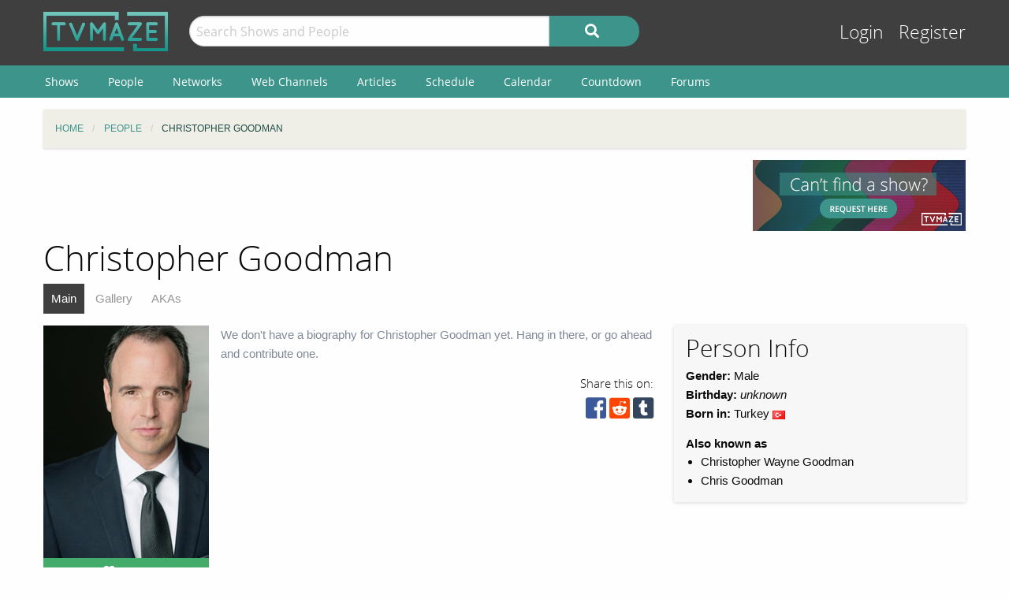

--- FILE ---
content_type: text/html; charset=UTF-8
request_url: https://www.tvmaze.com/people/1318/christopher-goodman
body_size: 10959
content:
<!doctype html>
<html class="no-js" lang="en">
    <head>
        <meta charset="UTF-8"/>
        <meta name="viewport" content="width=device-width, initial-scale=1">
        <meta name="theme-color" content="#3c948b"/>
        
        <title>Christopher Goodman | TVmaze</title>
        <meta name="description" content="Actor Guide for Christopher Goodman. Complete TV filmography with main cast, guest cast, and show crew credits; biography; and gallery.">
<link href="https://static.tvmaze.com/css/app.css?v=1760782291" rel="stylesheet">
<link href="https://static.tvmaze.com/css/ad.css?prebid" rel="stylesheet">
<script>paceOptions = {"elements":false,"eventLag":false,"document":false,"startOnPageLoad":false,"ajax":false,"restartOnRequestAfter":50,"ghostTime":0,"initialRate":0.5};</script>
<script>window.addEventListener('DOMContentLoaded', function() {
$.post('/stats/view?model=person&id=1318')
});</script>
        <link rel="shortcut icon" href="https://static.tvmaze.com/images/favico/favicon.ico">

        <link rel="apple-touch-icon" sizes="57x57" href="https://static.tvmaze.com/images/favico/apple-touch-icon-57x57.png">
        <link rel="apple-touch-icon" sizes="114x114" href="https://static.tvmaze.com/images/favico/apple-touch-icon-114x114.png">
        <link rel="apple-touch-icon" sizes="72x72" href="https://static.tvmaze.com/images/favico/apple-touch-icon-72x72.png">
        <link rel="apple-touch-icon" sizes="144x144" href="https://static.tvmaze.com/images/favico/apple-touch-icon-144x144.png">
        <link rel="apple-touch-icon" sizes="60x60" href="https://static.tvmaze.com/images/favico/apple-touch-icon-60x60.png">
        <link rel="apple-touch-icon" sizes="120x120" href="https://static.tvmaze.com/images/favico/apple-touch-icon-120x120.png">
        <link rel="apple-touch-icon" sizes="76x76" href="https://static.tvmaze.com/images/favico/apple-touch-icon-76x76.png">
        <link rel="apple-touch-icon" sizes="152x152" href="https://static.tvmaze.com/images/favico/apple-touch-icon-152x152.png">
        <link rel="apple-touch-icon" sizes="180x180" href="https://static.tvmaze.com/images/favico/apple-touch-icon-180x180.png">

        <link rel="icon" type="image/png" href="https://static.tvmaze.com/images/favico/favicon-192x192.png" sizes="192x192">
        <link rel="icon" type="image/png" href="https://static.tvmaze.com/images/favico/favicon-160x160.png" sizes="160x160">
        <link rel="icon" type="image/png" href="https://static.tvmaze.com/images/favico/favicon-96x96.png" sizes="96x96">
        <link rel="icon" type="image/png" href="https://static.tvmaze.com/images/favico/favicon-16x16.png" sizes="16x16">
        <link rel="icon" type="image/png" href="https://static.tvmaze.com/images/favico/favicon-32x32.png" sizes="32x32">
        
        <meta name="msapplication-TileColor" content="#3c948b">
        <meta name="msapplication-TileImage" content="https://static.tvmaze.com/images/favico/mstile-144x144.png">
        <meta name="msapplication-config" content="https://static.tvmaze.com/images/favico/browserconfig.xml">

        <link rel="manifest" href="/static/manifest.json">

        <script>
            window.addEventListener('DOMContentLoaded', function() {
                $(document).foundation();
            });
        </script>
    </head>

        <body itemscope itemtype="http://schema.org/Person">
                
    
    <header id="site-header">
        <div id="top-header" class="row">
            <!--Site Logo -->
            <div class="small-6 medium-3 large-2 columns">
                <a href="/">
                    <img id="logo" src="https://static.tvmaze.com/images/tvm-header-logo.png" alt="TVmaze" title="Keep track of your shows. TV calendar, TV watchlist, TV information database, REST TV API and more.">
                </a>
            </div>

            <!--Search -->
            <div id="search" class="small-12 medium-6 large-7 columns small-order-2 medium-order-1 hide-for-print">
                <form class="" method="get" action="/search">
                    <div class="row collapse">
                        <div class="small-8 columns">
                                                        <input type="text" id="searchform-q" name="q" placeholder="Search Shows and People">                        </div>
                        <div class="small-4 columns">
                            <button type="submit" class="medium button postfix" alt="Search">
                                <i class="fa fa-search fa-lg" aria-hidden="true"></i>
                            </button>
                        </div>
                    </div>
                </form>
            </div>

            <!--User Tools-->
            <div id="user-tools" class="small-6 medium-3 columns small-order-1 medium-order-2">
                <div class="right">
                    <a class="access" href="/account/login">Login</a> <a class="access" href="/account/register">Register</a>
                                    </div>
            </div>
        </div>

        <div id="site-navigation" class="hide-for-print">
            <div class="row">
                <div class="title-bar columns" data-responsive-toggle="header-menu" data-hide-for="medium">
                    <div class="show-for-small-only" data-toggle="header-menu" aria-controls="header-menu">
                        <button class="menu-icon" type="button"></button>
                        <div class="title-bar-title">Menu</div>
                    </div>
                </div>
            </div>

            <div class="top-bar-left ">
                <div class="row">
                    <div id="header-menu" class="dropdown menu" data-dropdown-menu>
                        <ul class="menu vertical medium-horizontal">
                            <li><a href="/shows">Shows</a></li>
                            <li><a href="/people">People</a></li>
                            <li><a href="/networks">Networks</a></li>
                            <li><a href="/webchannels">Web Channels</a></li>
                            <li><a href="/articles">Articles</a></li>
                            <li><a href="/schedule">Schedule</a></li>
                            <li><a href="/calendar">Calendar</a></li>
                            <li><a href="/countdown">Countdown</a></li>
                            <li><a href="/forums">Forums</a></li>
                        </ul>
                    </div>
                </div>
            </div>
        </div>
    </header>


    <div class="row hide-for-print collapse">
        <div class="small-12 columns">
            <ul class="breadcrumbs"><li itemscope itemtype="http://data-vocabulary.org/Breadcrumb"><a href="/" itemprop="url"><span itemprop="title">Home</span></a></li><li itemscope itemtype="http://data-vocabulary.org/Breadcrumb"><a href="/people" itemprop="url"><span itemprop="title">People</span></a></li><li itemscope itemtype="http://data-vocabulary.org/Breadcrumb" class="current"><span itemprop="title">Christopher Goodman</span><a class="hidden" href="/people/1318/christopher-goodman" itemprop="url"></a></li></ul>
            
            
            <section class="grid-x grid-padding-x margin-bottom">
                <div class="auto cell center">
                    <a class="cinereus" href="https://www.tvmaze.com/premium?trial=1#subscriptions">
    <img src="https://static.tvmaze.com/images/cinereus/72890_d.png" alt="Try 30 days of free premium." title="30 days probably isn't enough.">
</a>

<pubguru data-pg-ad="tvmaze.com_leaderboard" ></pubguru>
                </div>

                <div class="small-3 cell show-for-medium center">
                    
<a href="/request/create">
    <img
         src="https://static.tvmaze.com/images/tvmheader/request_tiny_v2_2.png"
         alt="Can't find a show?"
         title="Request for a new show to be added">
</a>                </div>
            </section>

            <header class="columns">
                                    <h1 class="show-for-medium">Christopher Goodman</h1>
                
                <input id="navbar-checkbox" class="navbar-checkbox" type="checkbox">

<nav class="page-subnav">
    <ul>
        <li class="active"><a href="/people/1318/christopher-goodman">Main</a></li>
<li><a href="/people/1318/christopher-goodman/gallery">Gallery</a></li>
<li><a href="/people/1318/christopher-goodman/akas">AKAs</a></li>    </ul>

    <div>
        <label for="navbar-checkbox" class="navbar-handle"></label>
    </div>
</nav>            </header>
        </div>
    </div>

            <div class="row" id="content">
            <div class="small-12 columns">
    
    





<section class="row">
    <section id="general-information" class="small-12 medium-8 columns row">
        <aside id="main-img" class="small-5 medium-4 columns left">
            <figure><img src="https://static.tvmaze.com/uploads/images/medium_portrait/175/439581.jpg" alt="Christopher Goodman"></figure>
            <div id="following" class="small button success js-needlogin" title="1 followers" data-url="/follow/toggle?person_id=1318" data-toggle="follow_mark">
    <span class="follow-toggle "><i class="fa fa-heart fa-lg"></i><span class="hide-for-small-only"> Follow</span></span>

    <span class="follow-toggle hidden"><i class="fa fa-heart fa-lg active"></i><span class="hide-for-small-only"> Following</span></span>
</div>

        </aside>

        <article>
    <p class="no-content-msg">We don't have a biography for Christopher Goodman yet. Hang in there, or go ahead and contribute one.</p></article>        <div>
            <div class="social-buttons">
            <span>Share this on:</span>
    
    <a id="facebook" target="_blank" rel="noopener" href="https://www.facebook.com/sharer/sharer.php?u=https%3A%2F%2Fwww.tvmaze.com%2Fpeople%2F1318%2Fchristopher-goodman" title="facebook"><i class="fab fa-facebook-square fa-2x"></i></a>
    <a id="reddit" target="_blank" rel="noopener" href="//www.reddit.com/submit?url=https%3A%2F%2Fwww.tvmaze.com%2Fpeople%2F1318%2Fchristopher-goodman" title="reddit"><i class="fab fa-reddit-square fa-2x"></i></a>
    <a id="tumblr" target="_blank" rel="noopener" href="http://www.tumblr.com/share/link?url=https%3A%2F%2Fwww.tvmaze.com%2Fpeople%2F1318%2Fchristopher-goodman" title="tumblr"><i class="fab fa-tumblr-square fa-2x"></i></a>
</div>
        </div>
    </section>

    <aside class="small-12 medium-4 columns">
        <div id="general-info-panel" class="callout">
            
            <h2>Person Info</h2>

            <p>
                                    <strong>Gender:</strong> Male                <br/>
                
                
                <strong>Birthday:</strong>

                                    <i>unknown</i>
                
                <br/>

                
                <strong>Born in:</strong>
                                     Turkey <img class="flag-align" src="https://static.tvmaze.com/intvendor/flags/tr.png" alt="Turkey" title="Turkey">                
                <br/>
            </p>

            
                            <strong>Also known as</strong>
                
                <ul>
                                            <li>Christopher Wayne Goodman</li>
                                            <li>Chris Goodman</li>
                                    </ul>
            
        </div>
    </aside>
</section>

<div class="grid-x grid-margin-x margin-bottom">
    <section class="auto cell">
        <header>
            <h2>Known For</h2>
        </header>

        <section class="grid-x grid-margin-x">
                            <article class="small-6 medium-3 cell">
<div class="card primary grid-x">
    <figure class="image small-12 cell">
        <a href="/shows/60/ncis"><img src="https://static.tvmaze.com/uploads/images/medium_portrait/591/1479851.jpg" alt="NCIS"></a>    </figure>

    
    <div class="content auto cell">
        <span class="title"><h2><a href="/shows/60/ncis">NCIS</a></h2></span>

        
        <footer class="action-buttons-footer-wrap">
            <div class="action-buttons-footer grid-x text-center">
                                    <span class="following js-needlogin auto cell" data-url="/follow/toggle?show_id=60">
    <a class="follow-toggle auto cell " title="Click to follow"><i class="fa fa-heart fa-lg"></i></a>

    <a class="follow-toggle auto cell hidden" title="Click to unfollow"><i class="fa fa-heart fa-lg active"></i></a>
</span>                                
                
                
                            </div>
        </footer>
    </div>
</div></article>
                            <article class="small-6 medium-3 cell">
<div class="card primary grid-x">
    <figure class="image small-12 cell">
        <a href="/shows/68/castle"><img src="https://static.tvmaze.com/uploads/images/medium_portrait/13/34761.jpg" alt="Castle"></a>    </figure>

    
    <div class="content auto cell">
        <span class="title"><h2><a href="/shows/68/castle">Castle</a></h2></span>

        
        <footer class="action-buttons-footer-wrap">
            <div class="action-buttons-footer grid-x text-center">
                                    <span class="following js-needlogin auto cell" data-url="/follow/toggle?show_id=68">
    <a class="follow-toggle auto cell " title="Click to follow"><i class="fa fa-heart fa-lg"></i></a>

    <a class="follow-toggle auto cell hidden" title="Click to unfollow"><i class="fa fa-heart fa-lg active"></i></a>
</span>                                
                
                
                            </div>
        </footer>
    </div>
</div></article>
                            <article class="small-6 medium-3 cell">
<div class="card primary grid-x">
    <figure class="image small-12 cell">
        <a href="/shows/21532/swat"><img src="https://static.tvmaze.com/uploads/images/medium_portrait/539/1348209.jpg" alt="S.W.A.T."></a>    </figure>

    
    <div class="content auto cell">
        <span class="title"><h2><a href="/shows/21532/swat">S.W.A.T.</a></h2></span>

        
        <footer class="action-buttons-footer-wrap">
            <div class="action-buttons-footer grid-x text-center">
                                    <span class="following js-needlogin auto cell" data-url="/follow/toggle?show_id=21532">
    <a class="follow-toggle auto cell " title="Click to follow"><i class="fa fa-heart fa-lg"></i></a>

    <a class="follow-toggle auto cell hidden" title="Click to unfollow"><i class="fa fa-heart fa-lg active"></i></a>
</span>                                
                
                
                            </div>
        </footer>
    </div>
</div></article>
                            <article class="small-6 medium-3 cell">
<div class="card primary grid-x">
    <figure class="image small-12 cell">
        <a href="/shows/27848/yellowstone"><img src="https://static.tvmaze.com/uploads/images/medium_portrait/545/1362616.jpg" alt="Yellowstone"></a>    </figure>

    
    <div class="content auto cell">
        <span class="title"><h2><a href="/shows/27848/yellowstone">Yellowstone</a></h2></span>

        
        <footer class="action-buttons-footer-wrap">
            <div class="action-buttons-footer grid-x text-center">
                                    <span class="following js-needlogin auto cell" data-url="/follow/toggle?show_id=27848">
    <a class="follow-toggle auto cell " title="Click to follow"><i class="fa fa-heart fa-lg"></i></a>

    <a class="follow-toggle auto cell hidden" title="Click to unfollow"><i class="fa fa-heart fa-lg active"></i></a>
</span>                                
                
                
                            </div>
        </footer>
    </div>
</div></article>
                    </section>

        <section id="credits">
            <div>
                <header>
                    <h2>Credits</h2>
                </header>

                                    <article>
                        <h3>Cast Credits</h3>

                                                    
<div class="row">
    <div class="right small-12 columns">
        <strong><a href="/shows/47477/the-shrink-next-door">The Shrink Next Door</a></strong> <span class="year">(2021)</span><br>

        
            <div class="divider char-names">
                Guest starring as <a href="/characters/929654/the-shrink-next-door-male-socialite">Male Socialite</a>
                            </div>

                            <ul class="fa-ul">
                                        
                                                                    <li class="">
                            <i class="fa-li fa fa-caret-right fa-lg"></i>
                            Episode 1x04: <a href="/episodes/2115837/the-shrink-next-door-1x04-the-foundation">The Foundation</a> (<i>Nov 19, 2021</i>)
                                                            [Co-Star]
                                                    </li>
                    
                                    </ul>
            
            </div>
</div>                                                    
<div class="row">
    <div class="right small-12 columns">
        <strong><a href="/shows/42167/bob-abishola">Bob ♥ Abishola</a></strong> <span class="year">(2019)</span><br>

        
            <div class="divider char-names">
                Guest starring as <a href="/characters/661708/bob-abishola-waiter">Waiter</a>
                            </div>

                            <ul class="fa-ul">
                                        
                                                                    <li class="">
                            <i class="fa-li fa fa-caret-right fa-lg"></i>
                            Episode 1x04: <a href="/episodes/1719444/bob-abishola-1x04-square-hamburger-round-buns">Square Hamburger, Round Buns</a> (<i>Oct 14, 2019</i>)
                                                    </li>
                    
                                    </ul>
            
            </div>
</div>                                                    
<div class="row">
    <div class="right small-12 columns">
        <strong><a href="/shows/42181/all-rise">All Rise</a></strong> <span class="year">(2019)</span><br>

        
            <div class="divider char-names">
                Guest starring as <a href="/characters/1006962/all-rise-edwin">Edwin</a>
                            </div>

                            <ul class="fa-ul">
                                        
                                                                    <li class="">
                            <i class="fa-li fa fa-caret-right fa-lg"></i>
                            Episode 3x06: <a href="/episodes/2320787/all-rise-3x06-ill-be-there">I'll Be There</a> (<i>Jul 12, 2022</i>)
                                                            [Co-Star]
                                                    </li>
                    
                                    </ul>
            
            </div>
</div>                                                    
<div class="row">
    <div class="right small-12 columns">
        <strong><a href="/shows/27848/yellowstone">Yellowstone</a></strong> <span class="year">(2018)</span><br>

        
            <div class="divider char-names">
                Guest starring as <a href="/characters/925930/yellowstone-doctor-2">Doctor #2</a>
                            </div>

                            <ul class="fa-ul">
                                        
                                                                    <li class="">
                            <i class="fa-li fa fa-caret-right fa-lg"></i>
                            Episode 4x01: <a href="/episodes/2150935/yellowstone-4x01-half-the-money">Half the Money</a> (<i>Nov 7, 2021</i>)
                                                            [Co-Star]
                                                    </li>
                    
                                    </ul>
            
            </div>
</div>                                                    
<div class="row">
    <div class="right small-12 columns">
        <strong><a href="/shows/21532/swat">S.W.A.T.</a></strong> <span class="year">(2017)</span><br>

        
            <div class="divider char-names">
                Guest starring as <a href="/characters/1044419/swat-theo">Theo</a>
                            </div>

                            <ul class="fa-ul">
                                        
                                                                    <li class="">
                            <i class="fa-li fa fa-caret-right fa-lg"></i>
                            Episode 6x05: <a href="/episodes/2414487/swat-6x05-unraveling">Unraveling</a> (<i>Nov 4, 2022</i>)
                                                    </li>
                    
                                    </ul>
            
            </div>
</div>                                                    
<div class="row">
    <div class="right small-12 columns">
        <strong><a href="/shows/3032/criminal-minds-beyond-borders">Criminal Minds: Beyond Borders</a></strong> <span class="year">(2016)</span><br>

        
            <div class="divider char-names">
                Guest starring as <a href="/characters/282046/criminal-minds-beyond-borders-clint-smith">Clint Smith</a>
                            </div>

                            <ul class="fa-ul">
                                        
                                                                    <li class="">
                            <i class="fa-li fa fa-caret-right fa-lg"></i>
                            Episode 1x12: <a href="/episodes/713849/criminal-minds-beyond-borders-1x12-el-toro-bravo">El Toro Bravo</a> (<i>May 25, 2016</i>)
                                                    </li>
                    
                                    </ul>
            
            </div>
</div>                                                    
<div class="row">
    <div class="right small-12 columns">
        <strong><a href="/shows/3401/sequestered">Sequestered</a></strong> <span class="year">(2014)</span><br>

        
            <div class="divider char-names">
                Guest starring as <a href="/characters/320000/sequestered-charles">Charles</a>
                 (11 episodes)            </div>

                            <ul class="fa-ul">
                                        
                                                                    <li class="">
                            <i class="fa-li fa fa-caret-right fa-lg"></i>
                            Episode 1x11: <a href="/episodes/226625/sequestered-1x11-johannesburg">Johannesburg</a> (<i>Oct 14, 2014</i>)
                                                    </li>
                                                                    <li class="">
                            <i class="fa-li fa fa-caret-right fa-lg"></i>
                            Episode 1x10: <a href="/episodes/226624/sequestered-1x10-up-on-the-roof">Up On The Roof</a> (<i>Oct 14, 2014</i>)
                                                    </li>
                                                                    <li class="">
                            <i class="fa-li fa fa-caret-right fa-lg"></i>
                            Episode 1x09: <a href="/episodes/226623/sequestered-1x09-like-sheep">Like Sheep</a> (<i>Oct 14, 2014</i>)
                                                    </li>
                                                                    <li class="hidden">
                            <i class="fa-li fa fa-caret-right fa-lg"></i>
                            Episode 1x08: <a href="/episodes/226622/sequestered-1x08-stop-crying">Stop Crying</a> (<i>Oct 14, 2014</i>)
                                                    </li>
                                                                    <li class="hidden">
                            <i class="fa-li fa fa-caret-right fa-lg"></i>
                            Episode 1x07: <a href="/episodes/226621/sequestered-1x07-grilled-cheese">Grilled Cheese</a> (<i>Oct 14, 2014</i>)
                                                    </li>
                                                                    <li class="hidden">
                            <i class="fa-li fa fa-caret-right fa-lg"></i>
                            Episode 1x06: <a href="/episodes/226620/sequestered-1x06-all-in">All In</a> (<i>Aug 5, 2014</i>)
                                                    </li>
                                                                    <li class="hidden">
                            <i class="fa-li fa fa-caret-right fa-lg"></i>
                            Episode 1x05: <a href="/episodes/226619/sequestered-1x05-whats-in-the-box">What's In the Box?</a> (<i>Aug 5, 2014</i>)
                                                    </li>
                                                                    <li class="hidden">
                            <i class="fa-li fa fa-caret-right fa-lg"></i>
                            Episode 1x04: <a href="/episodes/226618/sequestered-1x04-one-inch-more">One Inch More</a> (<i>Aug 5, 2014</i>)
                                                    </li>
                                                                    <li class="hidden">
                            <i class="fa-li fa fa-caret-right fa-lg"></i>
                            Episode 1x03: <a href="/episodes/226617/sequestered-1x03-proof-of-life">Proof of Life</a> (<i>Aug 5, 2014</i>)
                                                    </li>
                                                                    <li class="hidden">
                            <i class="fa-li fa fa-caret-right fa-lg"></i>
                            Episode 1x02: <a href="/episodes/226616/sequestered-1x02-folding-laundry">Folding Laundry</a> (<i>Aug 5, 2014</i>)
                                                    </li>
                                                                    <li class="hidden">
                            <i class="fa-li fa fa-caret-right fa-lg"></i>
                            Episode 1x01: <a href="/episodes/226615/sequestered-1x01-twelve-strangers">Twelve Strangers</a> (<i>Aug 5, 2014</i>)
                                                    </li>
                    
                                            <li class="expander">
                            <span class="fa fa-angle-double-down"></span>
                            <span class="expander-text">View 8 more</span>
                        </li>

                        <li class="collapser hidden">
                            <span class="fa fa-angle-double-up"></span>
                            <span class="collapser-text hidden">View 8 less</span>
                        </li>
                                    </ul>
            
            </div>
</div>                                                    
<div class="row">
    <div class="right small-12 columns">
        <strong><a href="/shows/1239/gang-related">Gang Related</a></strong> <span class="year">(2014)</span><br>

        
            <div class="divider char-names">
                Guest starring as <a href="/characters/126912/gang-related-agent-rick-nelson">Agent Rick Nelson</a>
                            </div>

                            <ul class="fa-ul">
                                        
                                                                    <li class="">
                            <i class="fa-li fa fa-caret-right fa-lg"></i>
                            Episode 1x04: <a href="/episodes/108394/gang-related-1x04-perros">Perros</a> (<i>Jun 12, 2014</i>)
                                                    </li>
                    
                                    </ul>
            
            </div>
</div>                                                    
<div class="row">
    <div class="right small-12 columns">
        <strong><a href="/shows/126/mom">Mom</a></strong> <span class="year">(2013)</span><br>

        
            <div class="divider char-names">
                Guest starring as <a href="/characters/220687/mom-waiter">Waiter</a>
                            </div>

                            <ul class="fa-ul">
                                        
                                                                    <li class="">
                            <i class="fa-li fa fa-caret-right fa-lg"></i>
                            Episode 4x03: <a href="/episodes/965464/mom-4x03-sparkling-water-ba-dinkers">Sparkling Water & Ba-Dinkers</a> (<i>Nov 10, 2016</i>)
                                                            [Co-Star]
                                                    </li>
                    
                                    </ul>
            
            </div>
</div>                                                    
<div class="row">
    <div class="right small-12 columns">
        <strong><a href="/shows/152/ray-donovan">Ray Donovan</a></strong> <span class="year">(2013)</span><br>

        
            <div class="divider char-names">
                Guest starring as <a href="/characters/39541/ray-donovan-russ">Russ</a>
                            </div>

                            <ul class="fa-ul">
                                        
                                                                    <li class="">
                            <i class="fa-li fa fa-caret-right fa-lg"></i>
                            Episode 1x04: <a href="/episodes/11193/ray-donovan-1x04-black-cadillac">Black Cadillac</a> (<i>Jul 21, 2013</i>)
                                                            [Co-Star]
                                                    </li>
                    
                                    </ul>
            
            </div>
</div>                                                    
<div class="row">
    <div class="right small-12 columns">
        <strong><a href="/shows/198/the-fosters">The Fosters</a></strong> <span class="year">(2013)</span><br>

        
            <div class="divider char-names">
                Guest starring as <a href="/characters/132793/the-fosters-tom">Tom</a>
                            </div>

                            <ul class="fa-ul">
                                        
                                                                    <li class="">
                            <i class="fa-li fa fa-caret-right fa-lg"></i>
                            Episode 2x13: <a href="/episodes/116535/the-fosters-2x13-stay">Stay</a> (<i>Jan 26, 2015</i>)
                                                    </li>
                    
                                    </ul>
            
            </div>
</div>                                                    
<div class="row">
    <div class="right small-12 columns">
        <strong><a href="/shows/199/mistresses">Mistresses</a></strong> <span class="year">(2013)</span><br>

        
            <div class="divider char-names">
                Guest starring as <a href="/characters/298172/mistresses-conner-harvey">Conner Harvey</a>
                            </div>

                            <ul class="fa-ul">
                                        
                                                                    <li class="">
                            <i class="fa-li fa fa-caret-right fa-lg"></i>
                            Episode 4x04: <a href="/episodes/831129/mistresses-4x04-blurred-lines">Blurred Lines</a> (<i>Jun 27, 2016</i>)
                                                    </li>
                    
                                    </ul>
            
            </div>
</div>                                                    
<div class="row">
    <div class="right small-12 columns">
        <strong><a href="/shows/4479/the-goodwin-games">The Goodwin Games</a></strong> <span class="year">(2013)</span><br>

        
            <div class="divider char-names">
                Guest starring as <a href="/characters/994949/the-goodwin-games-delivery-man">Delivery Man</a>
                            </div>

                            <ul class="fa-ul">
                                        
                                                                    <li class="">
                            <i class="fa-li fa fa-caret-right fa-lg"></i>
                            Episode 1x02: <a href="/episodes/290668/the-goodwin-games-1x02-welcome-home-goodwins">Welcome Home, Goodwins</a> (<i>May 27, 2013</i>)
                                                            [Co-Star]
                                                    </li>
                    
                                    </ul>
            
            </div>
</div>                                                    
<div class="row">
    <div class="right small-12 columns">
        <strong><a href="/shows/2095/legit">Legit</a></strong> <span class="year">(2013)</span><br>

        
            <div class="divider char-names">
                Guest starring as <a href="/characters/129232/legit-fred">Fred</a>
                            </div>

                            <ul class="fa-ul">
                                        
                                                                    <li class="">
                            <i class="fa-li fa fa-caret-right fa-lg"></i>
                            Episode 2x01: <a href="/episodes/165822/legit-2x01-loveline">Loveline</a> (<i>Feb 26, 2014</i>)
                                                    </li>
                    
                                    </ul>
            
            </div>
</div>                                                    
<div class="row">
    <div class="right small-12 columns">
        <strong><a href="/shows/231/vegas">Vegas</a></strong> <span class="year">(2012)</span><br>

        
            <div class="divider char-names">
                Guest starring as <a href="/characters/57726/vegas-wayne-lasky">Wayne Lasky</a>
                            </div>

                            <ul class="fa-ul">
                                        
                                                                    <li class="">
                            <i class="fa-li fa fa-caret-right fa-lg"></i>
                            Episode 1x19: <a href="/episodes/14634/vegas-1x19-past-lives">Past Lives</a> (<i>Apr 26, 2013</i>)
                                                    </li>
                    
                                    </ul>
            
            </div>
</div>                                                    
<div class="row">
    <div class="right small-12 columns">
        <strong><a href="/shows/866/the-finder">The Finder</a></strong> <span class="year">(2012)</span><br>

        
            <div class="divider char-names">
                Guest starring as <a href="/characters/585006/the-finder-bartender">Bartender</a>
                            </div>

                            <ul class="fa-ul">
                                        
                                                                    <li class="">
                            <i class="fa-li fa fa-caret-right fa-lg"></i>
                            Episode 1x09: <a href="/episodes/80559/the-finder-1x09-the-last-meal">The Last Meal</a> (<i>Apr 13, 2012</i>)
                                                            [Co-Star]
                                                    </li>
                    
                                    </ul>
            
            </div>
</div>                                                    
<div class="row">
    <div class="right small-12 columns">
        <strong><a href="/shows/9/revenge">Revenge</a></strong> <span class="year">(2011)</span><br>

        
            <div class="divider char-names">
                Guest starring as <a href="/characters/1137/revenge-driver">Driver</a>
                            </div>

                            <ul class="fa-ul">
                                        
                                                                    <li class="">
                            <i class="fa-li fa fa-caret-right fa-lg"></i>
                            Episode 1x22: <a href="/episodes/362/revenge-1x22-reckoning">Reckoning</a> (<i>May 23, 2012</i>)
                                                            [Co-Star]
                                                    </li>
                    
                                    </ul>
            
            </div>
</div>                                                    
<div class="row">
    <div class="right small-12 columns">
        <strong><a href="/shows/93/parenthood">Parenthood</a></strong> <span class="year">(2010)</span><br>

        
            <div class="divider char-names">
                Guest starring as <a href="/characters/18720/parenthood-nicholas-berger">Nicholas Berger</a>
                            </div>

                            <ul class="fa-ul">
                                        
                                                                    <li class="">
                            <i class="fa-li fa fa-caret-right fa-lg"></i>
                            Episode 5x01: <a href="/episodes/6037/parenthood-5x01-it-has-to-be-now">It Has to Be Now</a> (<i>Sep 26, 2013</i>)
                                                    </li>
                    
                                    </ul>
            
            </div>
</div>                                                    
<div class="row">
    <div class="right small-12 columns">
        <strong><a href="/shows/77/the-middle">The Middle</a></strong> <span class="year">(2009)</span><br>

        
            <div class="divider char-names">
                Guest starring as <a href="/characters/475057/the-middle-man">Man</a>
                            </div>

                            <ul class="fa-ul">
                                        
                                                                    <li class="">
                            <i class="fa-li fa fa-caret-right fa-lg"></i>
                            Episode 9x07: <a href="/episodes/1295721/the-middle-9x07-thanksgiving-ix">Thanksgiving IX</a> (<i>Nov 14, 2017</i>)
                                                            [Co-Star]
                                                    </li>
                    
                                    </ul>
            
            </div>
</div>                                                    
<div class="row">
    <div class="right small-12 columns">
        <strong><a href="/shows/72/ncis-los-angeles">NCIS: Los Angeles</a></strong> <span class="year">(2009)</span><br>

        
            <div class="divider char-names">
                Guest starring as <a href="/characters/569565/ncis-los-angeles-navy-captain-dean-hadlow">Navy Captain Dean Hadlow</a>
                            </div>

                            <ul class="fa-ul">
                                        
                                                                    <li class="">
                            <i class="fa-li fa fa-caret-right fa-lg"></i>
                            Episode 10x09: <a href="/episodes/1556900/ncis-los-angeles-10x09-a-diamond-in-the-rough">A Diamond in the Rough</a> (<i>Nov 25, 2018</i>)
                                                    </li>
                    
                                    </ul>
            
            </div>
</div>                                                    
<div class="row">
    <div class="right small-12 columns">
        <strong><a href="/shows/68/castle">Castle</a></strong> <span class="year">(2009)</span><br>

        
            <div class="divider char-names">
                Guest starring as <a href="/characters/146232/castle-man-1">man #1</a>
                            </div>

                            <ul class="fa-ul">
                                        
                                                                    <li class="">
                            <i class="fa-li fa fa-caret-right fa-lg"></i>
                            Episode 4x03: <a href="/episodes/3364/castle-4x03-head-case">Head Case</a> (<i>Oct 3, 2011</i>)
                                                    </li>
                    
                                    </ul>
            
            </div>
</div>                                                    
<div class="row">
    <div class="right small-12 columns">
        <strong><a href="/shows/432/dollhouse">Dollhouse</a></strong> <span class="year">(2009)</span><br>

        
            <div class="divider char-names">
                Guest starring as <a href="/characters/79088/dollhouse-cop">Cop</a>
                            </div>

                            <ul class="fa-ul">
                                        
                                                                    <li class="">
                            <i class="fa-li fa fa-caret-right fa-lg"></i>
                            Episode 1x05: <a href="/episodes/40970/dollhouse-1x05-true-believer">True Believer</a> (<i>Mar 13, 2009</i>)
                                                            [Co-Star]
                                                    </li>
                    
                                    </ul>
            
            </div>
</div>                                                    
<div class="row">
    <div class="right small-12 columns">
        <strong><a href="/shows/520/lie-to-me">Lie to Me</a></strong> <span class="year">(2009)</span><br>

        
            <div class="divider char-names">
                Guest starring as <a href="/characters/481756/lie-to-me-paramedic">Paramedic</a>
                            </div>

                            <ul class="fa-ul">
                                        
                                                                    <li class="">
                            <i class="fa-li fa fa-caret-right fa-lg"></i>
                            Episode 1x09: <a href="/episodes/46929/lie-to-me-1x09-life-is-priceless">Life is Priceless</a> (<i>Apr 8, 2009</i>)
                                                            [Co-Star]
                                                    </li>
                    
                                    </ul>
            
            </div>
</div>                                                    
<div class="row">
    <div class="right small-12 columns">
        <strong><a href="/shows/116/the-mentalist">The Mentalist</a></strong> <span class="year">(2008)</span><br>

        
            <div class="divider char-names">
                Guest starring as <a href="/characters/136773/the-mentalist-lieutenant-sheridan">Lieutenant Sheridan</a>
                            </div>

                            <ul class="fa-ul">
                                        
                                                                    <li class="">
                            <i class="fa-li fa fa-caret-right fa-lg"></i>
                            Episode 6x02: <a href="/episodes/8995/the-mentalist-6x02-black-winged-redbird">Black-Winged Redbird</a> (<i>Oct 6, 2013</i>)
                                                            [Co-Star]
                                                    </li>
                    
                                    </ul>
            
            </div>
</div>                                                    
<div class="row">
    <div class="right small-12 columns">
        <strong><a href="/shows/76/sons-of-anarchy">Sons of Anarchy</a></strong> <span class="year">(2008)</span><br>

        
            <div class="divider char-names">
                Guest starring as <a href="/characters/12172/sons-of-anarchy-atf-iad-officer">ATF IAD Officer</a>
                            </div>

                            <ul class="fa-ul">
                                        
                                                                    <li class="">
                            <i class="fa-li fa fa-caret-right fa-lg"></i>
                            Episode 3x12: <a href="/episodes/4282/sons-of-anarchy-3x12-june-wedding">June Wedding</a> (<i>Nov 23, 2010</i>)
                                                            [Co-Star]
                                                    </li>
                    
                                    </ul>
            
            </div>
</div>                                                    
<div class="row">
    <div class="right small-12 columns">
        <strong><a href="/shows/788/greek">GREEK</a></strong> <span class="year">(2007)</span><br>

        
            <div class="divider char-names">
                Guest starring as <a href="/characters/340348/greek-cia-recruiter">CIA Recruiter</a>
                            </div>

                            <ul class="fa-ul">
                                        
                                                                    <li class="">
                            <i class="fa-li fa fa-caret-right fa-lg"></i>
                            Episode 4x08: <a href="/episodes/69867/greek-4x08-subclass-plagiostomi">Subclass Plagiostomi</a> (<i>Feb 21, 2011</i>)
                                                            [Co-Star]
                                                    </li>
                    
                                    </ul>
            
            </div>
</div>                                                    
<div class="row">
    <div class="right small-12 columns">
        <strong><a href="/shows/4667/raines">Raines</a></strong> <span class="year">(2007)</span><br>

        
            <div class="divider char-names">
                Guest starring as <a href="/characters/738674/raines-co-pilot-stephan-arnette">Co-Pilot Stephan Arnette</a>
                            </div>

                            <ul class="fa-ul">
                                        
                                                                    <li class="">
                            <i class="fa-li fa fa-caret-right fa-lg"></i>
                            Episode 1x07: <a href="/episodes/298910/raines-1x07-closure">Closure</a> (<i>Apr 27, 2007</i>)
                                                    </li>
                    
                                    </ul>
            
            </div>
</div>                                                    
<div class="row">
    <div class="right small-12 columns">
        <strong><a href="/shows/161/dexter">Dexter</a></strong> <span class="year">(2006)</span><br>

        
            <div class="divider char-names">
                Guest starring as <a href="/characters/42040/dexter-angry-driver">Angry Driver</a>
                            </div>

                            <ul class="fa-ul">
                                        
                                                                    <li class="">
                            <i class="fa-li fa fa-caret-right fa-lg"></i>
                            Episode 4x12: <a href="/episodes/11643/dexter-4x12-the-getaway">The Getaway</a> (<i>Dec 13, 2009</i>)
                                                            [Co-Star]
                                                    </li>
                    
                                    </ul>
            
            </div>
</div>                                                    
<div class="row">
    <div class="right small-12 columns">
        <strong><a href="/shows/963/til-death">'til Death</a></strong> <span class="year">(2006)</span><br>

        
            <div class="divider char-names">
                Guest starring as <a href="/characters/172113/til-death-dad">Dad</a>
                            </div>

                            <ul class="fa-ul">
                                        
                                                                    <li class="">
                            <i class="fa-li fa fa-caret-right fa-lg"></i>
                            Episode 2x12: <a href="/episodes/93892/til-death-2x12-snipduck">Snip/Duck</a> (<i>Apr 23, 2008</i>)
                                                            [Co-Star]
                                                    </li>
                    
                                    </ul>
            
            </div>
</div>                                                    
<div class="row">
    <div class="right small-12 columns">
        <strong><a href="/shows/566/ghost-whisperer">Ghost Whisperer</a></strong> <span class="year">(2005)</span><br>

        
            <div class="divider char-names">
                Guest starring as <a href="/characters/1437651/ghost-whisperer-police-officer">Police Officer</a>
                            </div>

                            <ul class="fa-ul">
                                        
                                                                    <li class="">
                            <i class="fa-li fa fa-caret-right fa-lg"></i>
                            Episode 4x12: <a href="/episodes/53127/ghost-whisperer-4x12-this-joints-haunted">This Joint's Haunted</a> (<i>Jan 16, 2009</i>)
                                                            [Co-Star]
                                                    </li>
                    
                                    </ul>
            
            </div>
</div>                                                    
<div class="row">
    <div class="right small-12 columns">
        <strong><a href="/shows/3938/close-to-home">Close to Home</a></strong> <span class="year">(2005)</span><br>

        
            <div class="divider char-names">
                Guest starring as <a href="/characters/554415/close-to-home-jim-garner">Jim Garner</a>
                            </div>

                            <ul class="fa-ul">
                                        
                                                                    <li class="">
                            <i class="fa-li fa fa-caret-right fa-lg"></i>
                            Episode 2x04: <a href="/episodes/252809/close-to-home-2x04-deacon">Deacon</a> (<i>Oct 13, 2006</i>)
                                                    </li>
                    
                                    </ul>
            
            </div>
</div>                                                    
<div class="row">
    <div class="right small-12 columns">
        <strong><a href="/shows/65/bones">Bones</a></strong> <span class="year">(2005)</span><br>

        
            <div class="divider char-names">
                Guest starring as <a href="/characters/135501/bones-ben-mansfield">Ben Mansfield</a>
                            </div>

                            <ul class="fa-ul">
                                        
                                                                    <li class="">
                            <i class="fa-li fa fa-caret-right fa-lg"></i>
                            Episode 9x09: <a href="/episodes/2893/bones-9x09-the-fury-in-the-jury">The Fury in the Jury</a> (<i>Nov 15, 2013</i>)
                                                    </li>
                    
                                    </ul>
            
        
            <div class="divider char-names">
                Guest starring as <a href="/characters/148577/bones-state-police-instructor">State Police Instructor</a>
                            </div>

                            <ul class="fa-ul">
                                        
                                                                    <li class="">
                            <i class="fa-li fa fa-caret-right fa-lg"></i>
                            Episode 4x09: <a href="/episodes/2785/bones-4x09-the-con-man-in-the-meth-lab">The Con Man in the Meth Lab</a> (<i>Nov 12, 2008</i>)
                                                    </li>
                    
                                    </ul>
            
            </div>
</div>                                                    
<div class="row">
    <div class="right small-12 columns">
        <strong><a href="/shows/60/ncis">NCIS</a></strong> <span class="year">(2003)</span><br>

        
            <div class="divider char-names">
                Guest starring as <a href="/characters/250686/ncis-ncis-special-agent-michael-west">NCIS Special Agent Michael West</a>
                            </div>

                            <ul class="fa-ul">
                                        
                                                                    <li class="">
                            <i class="fa-li fa fa-caret-right fa-lg"></i>
                            Episode 13x18: <a href="/episodes/621933/ncis-13x18-scope">Scope</a> (<i>Mar 15, 2016</i>)
                                                    </li>
                    
                                    </ul>
            
            </div>
</div>                                                    
<div class="row">
    <div class="right small-12 columns">
        <strong><a href="/shows/2027/threat-matrix">Threat Matrix</a></strong> <span class="year">(2003)</span><br>

        
            <div class="divider char-names">
                Guest starring as <a href="/characters/119753/threat-matrix-roy">Roy</a>
                            </div>

                            <ul class="fa-ul">
                                        
                                                                    <li class="">
                            <i class="fa-li fa fa-caret-right fa-lg"></i>
                            Episode 1x09: <a href="/episodes/162172/threat-matrix-1x09-cold-cash">Cold Cash</a> (<i>Nov 13, 2003</i>)
                                                    </li>
                    
                                    </ul>
            
            </div>
</div>                                                    
<div class="row">
    <div class="right small-12 columns">
        <strong><a href="/shows/5604/la-dragnet">L.A. Dragnet</a></strong> <span class="year">(2003)</span><br>

        
            <div class="divider char-names">
                Guest starring as <a href="/characters/550496/la-dragnet-uniformed-cop-3">Uniformed Cop #3</a>
                            </div>

                            <ul class="fa-ul">
                                        
                                                                    <li class="">
                            <i class="fa-li fa fa-caret-right fa-lg"></i>
                            Episode 1x01: <a href="/episodes/338574/la-dragnet-1x01-the-silver-slayer">The Silver Slayer</a> (<i>Feb 2, 2003</i>)
                                                            [Co-Star]
                                                    </li>
                    
                                    </ul>
            
        
            <div class="divider char-names">
                Guest starring as <a href="/characters/554655/la-dragnet-officer-neimeyer">Officer Neimeyer</a>
                            </div>

                            <ul class="fa-ul">
                                        
                                                                    <li class="">
                            <i class="fa-li fa fa-caret-right fa-lg"></i>
                            Episode 1x06: <a href="/episodes/338569/la-dragnet-1x06-the-brass-ring">The Brass Ring</a> (<i>Mar 9, 2003</i>)
                                                            [Co-Star]
                                                    </li>
                    
                                    </ul>
            
            </div>
</div>                                                    
<div class="row">
    <div class="right small-12 columns">
        <strong><a href="/shows/576/csi-miami">CSI: Miami</a></strong> <span class="year">(2002)</span><br>

        
            <div class="divider char-names">
                Guest starring as <a href="/characters/1017970/csi-miami-armored-car-driver">Armored Car Driver</a>
                            </div>

                            <ul class="fa-ul">
                                        
                                                                    <li class="">
                            <i class="fa-li fa fa-caret-right fa-lg"></i>
                            Episode 7x01: <a href="/episodes/54554/csi-miami-7x01-resurrection-2">Resurrection (2)</a> (<i>Sep 22, 2008</i>)
                                                            [Co-Star]
                                                    </li>
                    
                                    </ul>
            
            </div>
</div>                                                    
<div class="row">
    <div class="right small-12 columns">
        <strong><a href="/shows/543/monk">Monk</a></strong> <span class="year">(2002)</span><br>

        
            <div class="divider char-names">
                Guest starring as <a href="/characters/105759/monk-young-uniform-cop">Young Uniform Cop</a>
                            </div>

                            <ul class="fa-ul">
                                        
                                                                    <li class="">
                            <i class="fa-li fa fa-caret-right fa-lg"></i>
                            Episode 2x10: <a href="/episodes/49875/monk-2x10-mr-monk-and-the-paperboy">Mr. Monk and the Paperboy</a> (<i>Jan 16, 2004</i>)
                                                    </li>
                    
                                    </ul>
            
        
            <div class="divider char-names">
                Guest starring as <a href="/characters/106702/monk-csi-tech">CSI Tech</a>
                            </div>

                            <ul class="fa-ul">
                                        
                                                                    <li class="">
                            <i class="fa-li fa fa-caret-right fa-lg"></i>
                            Episode 7x04: <a href="/episodes/49949/monk-7x04-mr-monk-takes-a-punch">Mr. Monk Takes a Punch</a> (<i>Aug 8, 2008</i>)
                                                            [Co-Star]
                                                    </li>
                    
                                    </ul>
            
            </div>
</div>                                                    
<div class="row">
    <div class="right small-12 columns">
        <strong><a href="/shows/714/star-trek-enterprise">Star Trek: Enterprise</a></strong> <span class="year">(2001)</span><br>

        
            <div class="divider char-names">
                Guest starring as <a href="/characters/1202080/star-trek-enterprise-thalen-degras-assistant">Thalen (Degra's Assistant)</a>
                            </div>

                            <ul class="fa-ul">
                                        
                                                                    <li class="">
                            <i class="fa-li fa fa-caret-right fa-lg"></i>
                            Episode 3x18: <a href="/episodes/63328/star-trek-enterprise-3x18-azati-prime">Azati Prime</a> (<i>Mar 3, 2004</i>)
                                                            [Co-Star]
                                                    </li>
                    
                                    </ul>
            
            </div>
</div>                                                    
<div class="row">
    <div class="right small-12 columns">
        <strong><a href="/shows/948/crossing-jordan">Crossing Jordan</a></strong> <span class="year">(2001)</span><br>

        
            <div class="divider char-names">
                Guest starring as <a href="/characters/491208/crossing-jordan-gordon-tolliver">Gordon Tolliver</a>
                            </div>

                            <ul class="fa-ul">
                                        
                                                                    <li class="">
                            <i class="fa-li fa fa-caret-right fa-lg"></i>
                            Episode 3x09: <a href="/episodes/91914/crossing-jordan-3x09-all-the-news-fit-to-print">All the News Fit to Print</a> (<i>Apr 25, 2004</i>)
                                                            [Co-Star]
                                                    </li>
                    
                                    </ul>
            
        
            <div class="divider char-names">
                Guest starring as <a href="/characters/492463/crossing-jordan-deputy-joe-whatley">Deputy Joe Whatley</a>
                            </div>

                            <ul class="fa-ul">
                                        
                                                                    <li class="">
                            <i class="fa-li fa fa-caret-right fa-lg"></i>
                            Episode 6x05: <a href="/episodes/91965/crossing-jordan-6x05-mr-little-and-mr-big">Mr. Little and Mr. Big</a> (<i>Feb 18, 2007</i>)
                                                    </li>
                    
                                    </ul>
            
            </div>
</div>                                                    
<div class="row">
    <div class="right small-12 columns">
        <strong><a href="/shows/109/csi-crime-scene-investigation">CSI: Crime Scene Investigation</a></strong> <span class="year">(2000)</span><br>

        
            <div class="divider char-names">
                Guest starring as <a href="/characters/29718/csi-crime-scene-investigation-richard-adams">Richard Adams</a>
                            </div>

                            <ul class="fa-ul">
                                        
                                                                    <li class="">
                            <i class="fa-li fa fa-caret-right fa-lg"></i>
                            Episode 11x08: <a href="/episodes/7723/csi-crime-scene-investigation-11x08-fracked">Fracked</a> (<i>Nov 11, 2010</i>)
                                                    </li>
                    
                                    </ul>
            
            </div>
</div>                                                    
<div class="row">
    <div class="right small-12 columns">
        <strong><a href="/shows/812/days-of-our-lives">Days of Our Lives</a></strong> <span class="year">(1965)</span><br>

        
            <div class="divider char-names">
                Guest starring as <a href="/characters/1429471/days-of-our-lives-stoller">Stoller</a>
                 (4 episodes)            </div>

                            <ul class="fa-ul">
                                        
                                                                    <li class="">
                            <i class="fa-li fa fa-caret-right fa-lg"></i>
                            Episode 2013-09-05: <a href="/episodes/3349365/days-of-our-lives-2013-09-05-ep-12163">Ep. #12163</a> (<i>Sep 5, 2013</i>)
                                                    </li>
                                                                    <li class="">
                            <i class="fa-li fa fa-caret-right fa-lg"></i>
                            Episode 2013-08-29: <a href="/episodes/3348542/days-of-our-lives-2013-08-29-ep-12159">Ep. #12159</a> (<i>Aug 29, 2013</i>)
                                                    </li>
                                                                    <li class="">
                            <i class="fa-li fa fa-caret-right fa-lg"></i>
                            Episode 2013-08-23: <a href="/episodes/3348538/days-of-our-lives-2013-08-23-ep-12155">Ep. #12155</a> (<i>Aug 23, 2013</i>)
                                                    </li>
                                                                    <li class="hidden">
                            <i class="fa-li fa fa-caret-right fa-lg"></i>
                            Episode 2013-08-22: <a href="/episodes/3348537/days-of-our-lives-2013-08-22-ep-12154">Ep. #12154</a> (<i>Aug 22, 2013</i>)
                                                    </li>
                    
                                            <li class="expander">
                            <span class="fa fa-angle-double-down"></span>
                            <span class="expander-text">View 1 more</span>
                        </li>

                        <li class="collapser hidden">
                            <span class="fa fa-angle-double-up"></span>
                            <span class="collapser-text hidden">View 1 less</span>
                        </li>
                                    </ul>
            
            </div>
</div>                                            </article>
                
                
                                                                </div>
        </section>
    </section>

            <aside class="flad-300x600 center hide-for-small-only">
    <div class="small-12 cell">
        <a class="cinereus" href="https://www.tvmaze.com/premium?trial=1#subscriptions">
            <img src="https://static.tvmaze.com/images/cinereus/300600_d.png" alt="Try 30 days of free premium." title="30 days probably ain't enough.">
        </a>

        <pubguru data-pg-ad="tvmaze.tvmaze.com_desktop_300"></pubguru>
    </div>
</aside>
    
</div>



                </div>
        </div>
    
    <div class="row"><center class="small-12 columns">
<a class="cinereus" href="https://www.tvmaze.com/premium?trial=1#subscriptions">
    <img src="https://static.tvmaze.com/images/cinereus/72890_d.png" alt="Try 30 days of free premium." title="30 days probably isn't enough.">
</a>
<div id="rc-widget-12a617" data-rc-widget data-widget-host="habitat" data-endpoint="//trends.revcontent.com" data-widget-id="141812"></div>
<script type="text/javascript" src="https://assets.revcontent.com/master/delivery.js" defer="defer"></script>
</center>
</div>

    <footer id="site-footer" class="row">
        <div id="fs-select-footer"></div>
        
        <div class="small-12 cell">
            <hr>
            <div class="hide-for-print grid-x grid-padding-x">
                <div class="medium-6 cell left">
                        <div class="auto cell">
                            <ul id="follow" class="menu">
                                <li>Follow us on:</li>
                                <li id="facebook"><a href="https://facebook.com/tvmaze" title="TVmaze Facebook page"><i class="fab fa-facebook fa-lg"></i></a></li>
                                <li id="instagram"><a href="https://www.instagram.com/tvmazecom/" rel="publisher" title="TVmaze Instagram page"><i class="fab fa-instagram fa-lg"></i></a></li>
                                <li id="reddit"><a href="https://www.reddit.com/r/tvmaze" title="TVmaze Reddit page"><i class="fab fa-reddit fa-lg"></i></a></li>
                            </ul>
                        </div>
                        <div id="copyright" class="auto cell">
                            <span title="copyright tvmaze.com">© TVmaze.com</span>
                        </div>
                </div>
                <div id="menu" class="medium-6 cell right">
                    <div class="grid-x">
                        <div class="auto cell">
                            <ul class="menu primary">
                                <li><a href="/site/features">Features</a></li>
                                <li><a href="/api">API</a></li>
                                <li><a href="/blog">Blog</a></li>
                                <li><a href="/request/create">Request a Show</a></li>
                                <li><a href="/faqs/9/data-policies">Data Policies</a></li>
                            </ul>
                        </div>
                    </div>
                    <div class="grid-x">
                        <div class="auto cell">
                            <ul class="menu secondary">
                                <li><a href="/site/copyright">Copyright Policy</a></li>
                                <li><a href="/site/privacy">Privacy Policy</a></li>
                                <li><a href="/site/tos">ToS</a></li>
                            </ul>
                        </div>
                    </div>
                </div>


            </div>
        </div>
    </footer>

    <div id="modal" class="reveal" data-reveal></div>

    <link href="https://static.tvmaze.com/assets/1342998462/themes/pace-theme-flash.css?v=1494877327" rel="stylesheet">
<link href="https://static.tvmaze.com/intvendor/fontawesome/css/all.min.css?v=1723555952" rel="stylesheet">
<link href="https://static.tvmaze.com/intvendor/opensans/opensans.css?v=1723555952" rel="stylesheet">
<script src="https://static.tvmaze.com/assets/3761250601/jquery.min.js?v=1693229950" defer></script>
<script src="https://static.tvmaze.com/js/credits.js?v=1723555952" defer></script>
<script src="https://static.tvmaze.com/js/tvmaze.js?v=1723555952" defer></script>
<script src="https://static.tvmaze.com/assets/2217609914/foundation.min.js?v=1586388471" defer></script>
<script src="https://static.tvmaze.com/assets/1906699040/yii.js?v=1721332200" defer></script>
<script src="https://static.tvmaze.com/assets/1342998462/pace.min.js?v=1494877327" defer></script>
<script src="https://static.tvmaze.com/js/loggedout.js?v=1723555952" defer></script>
<script src="https://static.tvmaze.com/js/worker/init.js?v=1723555952" defer></script>
            <script src="https://static.tvmaze.com/js/prebid.js"></script>

        <script>
            var _paq = _paq || [];

                    </script>

        <noscript><p><img src="//totem.tvmaze.com/tvmaze.php?idsite=1" style="border:0;" alt="" /></p></noscript>

        <script async src="https://static.tvmaze.com/js/paq.js?v=1723812271"></script>
        </body>
</html>
